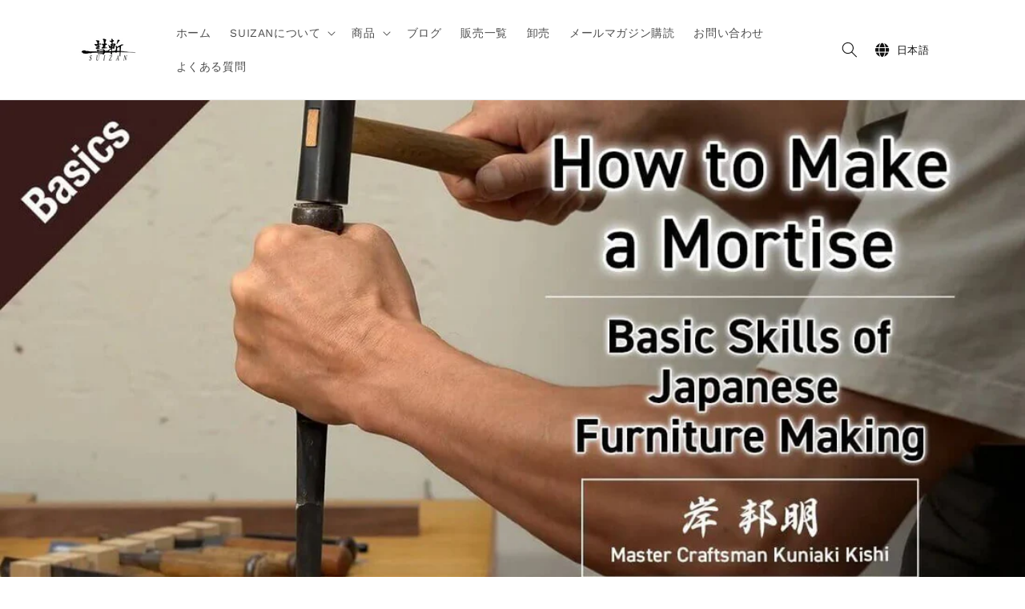

--- FILE ---
content_type: text/css
request_url: https://www.suizan.net/cdn/shop/t/4/assets/tailwind.theme.css
body_size: 7872
content:
*,:before,:after{--tw-border-spacing-x: 0;--tw-border-spacing-y: 0;--tw-translate-x: 0;--tw-translate-y: 0;--tw-rotate: 0;--tw-skew-x: 0;--tw-skew-y: 0;--tw-scale-x: 1;--tw-scale-y: 1;--tw-pan-x: ;--tw-pan-y: ;--tw-pinch-zoom: ;--tw-scroll-snap-strictness: proximity;--tw-gradient-from-position: ;--tw-gradient-via-position: ;--tw-gradient-to-position: ;--tw-ordinal: ;--tw-slashed-zero: ;--tw-numeric-figure: ;--tw-numeric-spacing: ;--tw-numeric-fraction: ;--tw-ring-inset: ;--tw-ring-offset-width: 0px;--tw-ring-offset-color: #fff;--tw-ring-color: rgb(59 130 246 / .5);--tw-ring-offset-shadow: 0 0 #0000;--tw-ring-shadow: 0 0 #0000;--tw-shadow: 0 0 #0000;--tw-shadow-colored: 0 0 #0000;--tw-blur: ;--tw-brightness: ;--tw-contrast: ;--tw-grayscale: ;--tw-hue-rotate: ;--tw-invert: ;--tw-saturate: ;--tw-sepia: ;--tw-drop-shadow: ;--tw-backdrop-blur: ;--tw-backdrop-brightness: ;--tw-backdrop-contrast: ;--tw-backdrop-grayscale: ;--tw-backdrop-hue-rotate: ;--tw-backdrop-invert: ;--tw-backdrop-opacity: ;--tw-backdrop-saturate: ;--tw-backdrop-sepia: ;--tw-contain-size: ;--tw-contain-layout: ;--tw-contain-paint: ;--tw-contain-style: }::backdrop{--tw-border-spacing-x: 0;--tw-border-spacing-y: 0;--tw-translate-x: 0;--tw-translate-y: 0;--tw-rotate: 0;--tw-skew-x: 0;--tw-skew-y: 0;--tw-scale-x: 1;--tw-scale-y: 1;--tw-pan-x: ;--tw-pan-y: ;--tw-pinch-zoom: ;--tw-scroll-snap-strictness: proximity;--tw-gradient-from-position: ;--tw-gradient-via-position: ;--tw-gradient-to-position: ;--tw-ordinal: ;--tw-slashed-zero: ;--tw-numeric-figure: ;--tw-numeric-spacing: ;--tw-numeric-fraction: ;--tw-ring-inset: ;--tw-ring-offset-width: 0px;--tw-ring-offset-color: #fff;--tw-ring-color: rgb(59 130 246 / .5);--tw-ring-offset-shadow: 0 0 #0000;--tw-ring-shadow: 0 0 #0000;--tw-shadow: 0 0 #0000;--tw-shadow-colored: 0 0 #0000;--tw-blur: ;--tw-brightness: ;--tw-contrast: ;--tw-grayscale: ;--tw-hue-rotate: ;--tw-invert: ;--tw-saturate: ;--tw-sepia: ;--tw-drop-shadow: ;--tw-backdrop-blur: ;--tw-backdrop-brightness: ;--tw-backdrop-contrast: ;--tw-backdrop-grayscale: ;--tw-backdrop-hue-rotate: ;--tw-backdrop-invert: ;--tw-backdrop-opacity: ;--tw-backdrop-saturate: ;--tw-backdrop-sepia: ;--tw-contain-size: ;--tw-contain-layout: ;--tw-contain-paint: ;--tw-contain-style: }*,:before,:after{box-sizing:border-box;border-width:0;border-style:solid;border-color:#e5e7eb}:before,:after{--tw-content: ""}html,:host{line-height:1.5;-webkit-text-size-adjust:100%;-moz-tab-size:4;-o-tab-size:4;tab-size:4;font-family:ui-sans-serif,system-ui,sans-serif,"Apple Color Emoji","Segoe UI Emoji",Segoe UI Symbol,"Noto Color Emoji";font-feature-settings:normal;font-variation-settings:normal;-webkit-tap-highlight-color:transparent}body{margin:0;line-height:inherit}hr{height:0;color:inherit;border-top-width:1px}abbr:where([title]){-webkit-text-decoration:underline dotted;text-decoration:underline dotted}h1,h2,h3,h4,h5,h6{font-size:inherit;font-weight:inherit}a{color:inherit;text-decoration:inherit}b,strong{font-weight:bolder}code,kbd,samp,pre{font-family:ui-monospace,SFMono-Regular,Menlo,Monaco,Consolas,Liberation Mono,Courier New,monospace;font-feature-settings:normal;font-variation-settings:normal;font-size:1em}small{font-size:80%}sub,sup{font-size:75%;line-height:0;position:relative;vertical-align:baseline}sub{bottom:-.25em}sup{top:-.5em}table{text-indent:0;border-color:inherit;border-collapse:collapse}button,input,optgroup,select,textarea{font-family:inherit;font-feature-settings:inherit;font-variation-settings:inherit;font-size:100%;font-weight:inherit;line-height:inherit;letter-spacing:inherit;color:inherit;margin:0;padding:0}button,select{text-transform:none}button,input:where([type=button]),input:where([type=reset]),input:where([type=submit]){-webkit-appearance:button;background-color:transparent;background-image:none}:-moz-focusring{outline:auto}:-moz-ui-invalid{box-shadow:none}progress{vertical-align:baseline}::-webkit-inner-spin-button,::-webkit-outer-spin-button{height:auto}[type=search]{-webkit-appearance:textfield;outline-offset:-2px}::-webkit-search-decoration{-webkit-appearance:none}::-webkit-file-upload-button{-webkit-appearance:button;font:inherit}summary{display:list-item}blockquote,dl,dd,h1,h2,h3,h4,h5,h6,hr,figure,p,pre{margin:0}fieldset{margin:0;padding:0}legend{padding:0}ol,ul,menu{list-style:none;margin:0;padding:0}dialog{padding:0}textarea{resize:vertical}input::-moz-placeholder,textarea::-moz-placeholder{opacity:1;color:#9ca3af}input::placeholder,textarea::placeholder{opacity:1;color:#9ca3af}button,[role=button]{cursor:pointer}:disabled{cursor:default}img,svg,video,canvas,audio,iframe,embed,object{display:block;vertical-align:middle}img,video{max-width:100%;height:auto}[hidden]:where(:not([hidden=until-found])){display:none}.t-container{width:100%;margin-right:auto;margin-left:auto}@media (min-width: 640px){.t-container{max-width:640px}}@media (min-width: 768px){.t-container{max-width:768px}}@media (min-width: 1024px){.t-container{max-width:1024px}}@media (min-width: 1280px){.t-container{max-width:1280px}}@media (min-width: 1536px){.t-container{max-width:1536px}}.t-bottom-1{bottom:.25rem}.t-col-span-1{grid-column:span 1 / span 1}.t-col-span-2{grid-column:span 2 / span 2}.t-col-span-3{grid-column:span 3 / span 3}.t-col-span-4{grid-column:span 4 / span 4}.t-m-0{margin:0}.t-m-0\.5{margin:.125rem}.t-m-1{margin:.25rem}.t-m-1\.5{margin:.375rem}.t-m-10{margin:2.5rem}.t-m-11{margin:2.75rem}.t-m-12{margin:3rem}.t-m-14{margin:3.5rem}.t-m-16{margin:4rem}.t-m-2{margin:.5rem}.t-m-2\.5{margin:.625rem}.t-m-20{margin:5rem}.t-m-24{margin:6rem}.t-m-28{margin:7rem}.t-m-3{margin:.75rem}.t-m-3\.5{margin:.875rem}.t-m-32{margin:8rem}.t-m-36{margin:9rem}.t-m-4{margin:1rem}.t-m-40{margin:10rem}.t-m-44{margin:11rem}.t-m-48{margin:12rem}.t-m-5{margin:1.25rem}.t-m-52{margin:13rem}.t-m-56{margin:14rem}.t-m-6{margin:1.5rem}.t-m-60{margin:15rem}.t-m-64{margin:16rem}.t-m-7{margin:1.75rem}.t-m-72{margin:18rem}.t-m-8{margin:2rem}.t-m-80{margin:20rem}.t-m-9{margin:2.25rem}.t-m-96{margin:24rem}.t-m-auto{margin:auto}.t-m-px{margin:1px}.t-mx-0{margin-left:0;margin-right:0}.t-mx-0\.5{margin-left:.125rem;margin-right:.125rem}.t-mx-1{margin-left:.25rem;margin-right:.25rem}.t-mx-1\.5{margin-left:.375rem;margin-right:.375rem}.t-mx-10{margin-left:2.5rem;margin-right:2.5rem}.t-mx-11{margin-left:2.75rem;margin-right:2.75rem}.t-mx-12{margin-left:3rem;margin-right:3rem}.t-mx-14{margin-left:3.5rem;margin-right:3.5rem}.t-mx-16{margin-left:4rem;margin-right:4rem}.t-mx-2{margin-left:.5rem;margin-right:.5rem}.t-mx-2\.5{margin-left:.625rem;margin-right:.625rem}.t-mx-20{margin-left:5rem;margin-right:5rem}.t-mx-24{margin-left:6rem;margin-right:6rem}.t-mx-28{margin-left:7rem;margin-right:7rem}.t-mx-3{margin-left:.75rem;margin-right:.75rem}.t-mx-3\.5{margin-left:.875rem;margin-right:.875rem}.t-mx-32{margin-left:8rem;margin-right:8rem}.t-mx-36{margin-left:9rem;margin-right:9rem}.t-mx-4{margin-left:1rem;margin-right:1rem}.t-mx-40{margin-left:10rem;margin-right:10rem}.t-mx-44{margin-left:11rem;margin-right:11rem}.t-mx-48{margin-left:12rem;margin-right:12rem}.t-mx-5{margin-left:1.25rem;margin-right:1.25rem}.t-mx-52{margin-left:13rem;margin-right:13rem}.t-mx-56{margin-left:14rem;margin-right:14rem}.t-mx-6{margin-left:1.5rem;margin-right:1.5rem}.t-mx-60{margin-left:15rem;margin-right:15rem}.t-mx-64{margin-left:16rem;margin-right:16rem}.t-mx-7{margin-left:1.75rem;margin-right:1.75rem}.t-mx-72{margin-left:18rem;margin-right:18rem}.t-mx-8{margin-left:2rem;margin-right:2rem}.t-mx-80{margin-left:20rem;margin-right:20rem}.t-mx-9{margin-left:2.25rem;margin-right:2.25rem}.t-mx-96{margin-left:24rem;margin-right:24rem}.t-mx-auto{margin-left:auto;margin-right:auto}.t-mx-px{margin-left:1px;margin-right:1px}.t-my-0{margin-top:0;margin-bottom:0}.t-my-0\.5{margin-top:.125rem;margin-bottom:.125rem}.t-my-1{margin-top:.25rem;margin-bottom:.25rem}.t-my-1\.5{margin-top:.375rem;margin-bottom:.375rem}.t-my-10{margin-top:2.5rem;margin-bottom:2.5rem}.t-my-11{margin-top:2.75rem;margin-bottom:2.75rem}.t-my-12{margin-top:3rem;margin-bottom:3rem}.t-my-14{margin-top:3.5rem;margin-bottom:3.5rem}.t-my-16{margin-top:4rem;margin-bottom:4rem}.t-my-2{margin-top:.5rem;margin-bottom:.5rem}.t-my-2\.5{margin-top:.625rem;margin-bottom:.625rem}.t-my-20{margin-top:5rem;margin-bottom:5rem}.t-my-24{margin-top:6rem;margin-bottom:6rem}.t-my-28{margin-top:7rem;margin-bottom:7rem}.t-my-3{margin-top:.75rem;margin-bottom:.75rem}.t-my-3\.5{margin-top:.875rem;margin-bottom:.875rem}.t-my-32{margin-top:8rem;margin-bottom:8rem}.t-my-36{margin-top:9rem;margin-bottom:9rem}.t-my-4{margin-top:1rem;margin-bottom:1rem}.t-my-40{margin-top:10rem;margin-bottom:10rem}.t-my-44{margin-top:11rem;margin-bottom:11rem}.t-my-48{margin-top:12rem;margin-bottom:12rem}.t-my-5{margin-top:1.25rem;margin-bottom:1.25rem}.t-my-52{margin-top:13rem;margin-bottom:13rem}.t-my-56{margin-top:14rem;margin-bottom:14rem}.t-my-6{margin-top:1.5rem;margin-bottom:1.5rem}.t-my-60{margin-top:15rem;margin-bottom:15rem}.t-my-64{margin-top:16rem;margin-bottom:16rem}.t-my-7{margin-top:1.75rem;margin-bottom:1.75rem}.t-my-72{margin-top:18rem;margin-bottom:18rem}.t-my-8{margin-top:2rem;margin-bottom:2rem}.t-my-80{margin-top:20rem;margin-bottom:20rem}.t-my-9{margin-top:2.25rem;margin-bottom:2.25rem}.t-my-96{margin-top:24rem;margin-bottom:24rem}.t-my-auto{margin-top:auto;margin-bottom:auto}.t-my-px{margin-top:1px;margin-bottom:1px}.t-mb-0{margin-bottom:0}.t-mb-0\.5{margin-bottom:.125rem}.t-mb-1{margin-bottom:.25rem}.t-mb-1\.5{margin-bottom:.375rem}.t-mb-10{margin-bottom:2.5rem}.t-mb-11{margin-bottom:2.75rem}.t-mb-12{margin-bottom:3rem}.t-mb-14{margin-bottom:3.5rem}.t-mb-16{margin-bottom:4rem}.t-mb-2{margin-bottom:.5rem}.t-mb-2\.5{margin-bottom:.625rem}.t-mb-20{margin-bottom:5rem}.t-mb-24{margin-bottom:6rem}.t-mb-28{margin-bottom:7rem}.t-mb-3{margin-bottom:.75rem}.t-mb-3\.5{margin-bottom:.875rem}.t-mb-32{margin-bottom:8rem}.t-mb-36{margin-bottom:9rem}.t-mb-4{margin-bottom:1rem}.t-mb-40{margin-bottom:10rem}.t-mb-44{margin-bottom:11rem}.t-mb-48{margin-bottom:12rem}.t-mb-5{margin-bottom:1.25rem}.t-mb-52{margin-bottom:13rem}.t-mb-56{margin-bottom:14rem}.t-mb-6{margin-bottom:1.5rem}.t-mb-60{margin-bottom:15rem}.t-mb-64{margin-bottom:16rem}.t-mb-7{margin-bottom:1.75rem}.t-mb-72{margin-bottom:18rem}.t-mb-8{margin-bottom:2rem}.t-mb-80{margin-bottom:20rem}.t-mb-9{margin-bottom:2.25rem}.t-mb-96{margin-bottom:24rem}.t-mb-auto{margin-bottom:auto}.t-mb-px{margin-bottom:1px}.t-ml-0{margin-left:0}.t-ml-0\.5{margin-left:.125rem}.t-ml-1{margin-left:.25rem}.t-ml-1\.5{margin-left:.375rem}.t-ml-10{margin-left:2.5rem}.t-ml-11{margin-left:2.75rem}.t-ml-12{margin-left:3rem}.t-ml-14{margin-left:3.5rem}.t-ml-16{margin-left:4rem}.t-ml-2{margin-left:.5rem}.t-ml-2\.5{margin-left:.625rem}.t-ml-20{margin-left:5rem}.t-ml-24{margin-left:6rem}.t-ml-28{margin-left:7rem}.t-ml-3{margin-left:.75rem}.t-ml-3\.5{margin-left:.875rem}.t-ml-32{margin-left:8rem}.t-ml-36{margin-left:9rem}.t-ml-4{margin-left:1rem}.t-ml-40{margin-left:10rem}.t-ml-44{margin-left:11rem}.t-ml-48{margin-left:12rem}.t-ml-5{margin-left:1.25rem}.t-ml-52{margin-left:13rem}.t-ml-56{margin-left:14rem}.t-ml-6{margin-left:1.5rem}.t-ml-60{margin-left:15rem}.t-ml-64{margin-left:16rem}.t-ml-7{margin-left:1.75rem}.t-ml-72{margin-left:18rem}.t-ml-8{margin-left:2rem}.t-ml-80{margin-left:20rem}.t-ml-9{margin-left:2.25rem}.t-ml-96{margin-left:24rem}.t-ml-auto{margin-left:auto}.t-ml-px{margin-left:1px}.t-mr-0{margin-right:0}.t-mr-0\.5{margin-right:.125rem}.t-mr-1{margin-right:.25rem}.t-mr-1\.5{margin-right:.375rem}.t-mr-10{margin-right:2.5rem}.t-mr-11{margin-right:2.75rem}.t-mr-12{margin-right:3rem}.t-mr-14{margin-right:3.5rem}.t-mr-16{margin-right:4rem}.t-mr-2{margin-right:.5rem}.t-mr-2\.5{margin-right:.625rem}.t-mr-20{margin-right:5rem}.t-mr-24{margin-right:6rem}.t-mr-28{margin-right:7rem}.t-mr-3{margin-right:.75rem}.t-mr-3\.5{margin-right:.875rem}.t-mr-32{margin-right:8rem}.t-mr-36{margin-right:9rem}.t-mr-4{margin-right:1rem}.t-mr-40{margin-right:10rem}.t-mr-44{margin-right:11rem}.t-mr-48{margin-right:12rem}.t-mr-5{margin-right:1.25rem}.t-mr-52{margin-right:13rem}.t-mr-56{margin-right:14rem}.t-mr-6{margin-right:1.5rem}.t-mr-60{margin-right:15rem}.t-mr-64{margin-right:16rem}.t-mr-7{margin-right:1.75rem}.t-mr-72{margin-right:18rem}.t-mr-8{margin-right:2rem}.t-mr-80{margin-right:20rem}.t-mr-9{margin-right:2.25rem}.t-mr-96{margin-right:24rem}.t-mr-auto{margin-right:auto}.t-mr-px{margin-right:1px}.t-mt-0{margin-top:0}.t-mt-0\.5{margin-top:.125rem}.t-mt-1{margin-top:.25rem}.t-mt-1\.5{margin-top:.375rem}.t-mt-10{margin-top:2.5rem}.t-mt-11{margin-top:2.75rem}.t-mt-12{margin-top:3rem}.t-mt-14{margin-top:3.5rem}.t-mt-16{margin-top:4rem}.t-mt-2{margin-top:.5rem}.t-mt-2\.5{margin-top:.625rem}.t-mt-20{margin-top:5rem}.t-mt-24{margin-top:6rem}.t-mt-28{margin-top:7rem}.t-mt-3{margin-top:.75rem}.t-mt-3\.5{margin-top:.875rem}.t-mt-32{margin-top:8rem}.t-mt-36{margin-top:9rem}.t-mt-4{margin-top:1rem}.t-mt-40{margin-top:10rem}.t-mt-44{margin-top:11rem}.t-mt-48{margin-top:12rem}.t-mt-5{margin-top:1.25rem}.t-mt-52{margin-top:13rem}.t-mt-56{margin-top:14rem}.t-mt-6{margin-top:1.5rem}.t-mt-60{margin-top:15rem}.t-mt-64{margin-top:16rem}.t-mt-7{margin-top:1.75rem}.t-mt-72{margin-top:18rem}.t-mt-8{margin-top:2rem}.t-mt-80{margin-top:20rem}.t-mt-9{margin-top:2.25rem}.t-mt-96{margin-top:24rem}.t-mt-auto{margin-top:auto}.t-mt-px{margin-top:1px}.t-flex{display:flex}.t-grid{display:grid}.t-h-20{height:5rem}.t-h-40{height:10rem}.t-max-h-0{max-height:0px}.t-max-h-0\.5{max-height:.125rem}.t-max-h-1{max-height:.25rem}.t-max-h-1\.5{max-height:.375rem}.t-max-h-10{max-height:2.5rem}.t-max-h-11{max-height:2.75rem}.t-max-h-12{max-height:3rem}.t-max-h-14{max-height:3.5rem}.t-max-h-16{max-height:4rem}.t-max-h-2{max-height:.5rem}.t-max-h-2\.5{max-height:.625rem}.t-max-h-20{max-height:5rem}.t-max-h-24{max-height:6rem}.t-max-h-28{max-height:7rem}.t-max-h-3{max-height:.75rem}.t-max-h-3\.5{max-height:.875rem}.t-max-h-32{max-height:8rem}.t-max-h-36{max-height:9rem}.t-max-h-4{max-height:1rem}.t-max-h-40{max-height:10rem}.t-max-h-44{max-height:11rem}.t-max-h-48{max-height:12rem}.t-max-h-5{max-height:1.25rem}.t-max-h-52{max-height:13rem}.t-max-h-56{max-height:14rem}.t-max-h-6{max-height:1.5rem}.t-max-h-60{max-height:15rem}.t-max-h-64{max-height:16rem}.t-max-h-7{max-height:1.75rem}.t-max-h-72{max-height:18rem}.t-max-h-8{max-height:2rem}.t-max-h-80{max-height:20rem}.t-max-h-9{max-height:2.25rem}.t-max-h-96{max-height:24rem}.t-max-h-dvh{max-height:100dvh}.t-max-h-fit{max-height:-moz-fit-content;max-height:fit-content}.t-max-h-full{max-height:100%}.t-max-h-lvh{max-height:100lvh}.t-max-h-max{max-height:-moz-max-content;max-height:max-content}.t-max-h-min{max-height:-moz-min-content;max-height:min-content}.t-max-h-none{max-height:none}.t-max-h-px{max-height:1px}.t-max-h-screen{max-height:100vh}.t-max-h-svh{max-height:100svh}.t-w-0{width:0px}.t-w-1{width:.25rem}.t-w-10{width:2.5rem}.t-w-3{width:.75rem}.t-w-40{width:10rem}.t-w-\[76rem\]{width:76rem}.t-w-full{width:100%}.t-max-w-0{max-width:0px}.t-max-w-0\.5{max-width:.125rem}.t-max-w-1{max-width:.25rem}.t-max-w-1\.5{max-width:.375rem}.t-max-w-10{max-width:2.5rem}.t-max-w-11{max-width:2.75rem}.t-max-w-12{max-width:3rem}.t-max-w-14{max-width:3.5rem}.t-max-w-16{max-width:4rem}.t-max-w-2{max-width:.5rem}.t-max-w-2\.5{max-width:.625rem}.t-max-w-20{max-width:5rem}.t-max-w-24{max-width:6rem}.t-max-w-28{max-width:7rem}.t-max-w-2xl{max-width:42rem}.t-max-w-3{max-width:.75rem}.t-max-w-3\.5{max-width:.875rem}.t-max-w-32{max-width:8rem}.t-max-w-36{max-width:9rem}.t-max-w-3xl{max-width:48rem}.t-max-w-4{max-width:1rem}.t-max-w-40{max-width:10rem}.t-max-w-44{max-width:11rem}.t-max-w-48{max-width:12rem}.t-max-w-4xl{max-width:56rem}.t-max-w-5{max-width:1.25rem}.t-max-w-52{max-width:13rem}.t-max-w-56{max-width:14rem}.t-max-w-5xl{max-width:64rem}.t-max-w-6{max-width:1.5rem}.t-max-w-60{max-width:15rem}.t-max-w-64{max-width:16rem}.t-max-w-6xl{max-width:72rem}.t-max-w-7{max-width:1.75rem}.t-max-w-72{max-width:18rem}.t-max-w-7xl{max-width:80rem}.t-max-w-8{max-width:2rem}.t-max-w-80{max-width:20rem}.t-max-w-9{max-width:2.25rem}.t-max-w-96{max-width:24rem}.t-max-w-fit{max-width:-moz-fit-content;max-width:fit-content}.t-max-w-full{max-width:100%}.t-max-w-lg{max-width:32rem}.t-max-w-max{max-width:-moz-max-content;max-width:max-content}.t-max-w-md{max-width:28rem}.t-max-w-min{max-width:-moz-min-content;max-width:min-content}.t-max-w-none{max-width:none}.t-max-w-prose{max-width:65ch}.t-max-w-px{max-width:1px}.t-max-w-screen-2xl{max-width:1536px}.t-max-w-screen-lg{max-width:1024px}.t-max-w-screen-md{max-width:768px}.t-max-w-screen-sm{max-width:640px}.t-max-w-screen-xl{max-width:1280px}.t-max-w-sm{max-width:24rem}.t-max-w-xl{max-width:36rem}.t-max-w-xs{max-width:20rem}.t-flex-1{flex:1 1 0%}.t-flex-none{flex:none}.t-flex-grow{flex-grow:1}.t-flex-grow-0{flex-grow:0}.t-grow{flex-grow:1}.t-grow-0{flex-grow:0}.t-grid-cols-1{grid-template-columns:repeat(1,minmax(0,1fr))}.t-grid-cols-10{grid-template-columns:repeat(10,minmax(0,1fr))}.t-grid-cols-11{grid-template-columns:repeat(11,minmax(0,1fr))}.t-grid-cols-12{grid-template-columns:repeat(12,minmax(0,1fr))}.t-grid-cols-2{grid-template-columns:repeat(2,minmax(0,1fr))}.t-grid-cols-3{grid-template-columns:repeat(3,minmax(0,1fr))}.t-grid-cols-4{grid-template-columns:repeat(4,minmax(0,1fr))}.t-grid-cols-5{grid-template-columns:repeat(5,minmax(0,1fr))}.t-grid-cols-6{grid-template-columns:repeat(6,minmax(0,1fr))}.t-grid-cols-7{grid-template-columns:repeat(7,minmax(0,1fr))}.t-grid-cols-8{grid-template-columns:repeat(8,minmax(0,1fr))}.t-grid-cols-9{grid-template-columns:repeat(9,minmax(0,1fr))}.t-grid-cols-none{grid-template-columns:none}.t-grid-cols-subgrid{grid-template-columns:subgrid}.t-flex-row{flex-direction:row}.t-flex-col{flex-direction:column}.t-items-start{align-items:flex-start}.t-items-center{align-items:center}.t-items-baseline{align-items:baseline}.t-items-stretch{align-items:stretch}.t-justify-start{justify-content:flex-start}.t-justify-end{justify-content:flex-end}.t-justify-center{justify-content:center}.t-justify-stretch{justify-content:stretch}.t-justify-items-end{justify-items:end}.t-gap-0{gap:0px}.t-gap-0\.5{gap:.125rem}.t-gap-1{gap:.25rem}.t-gap-1\.5{gap:.375rem}.t-gap-10{gap:2.5rem}.t-gap-11{gap:2.75rem}.t-gap-12{gap:3rem}.t-gap-14{gap:3.5rem}.t-gap-16{gap:4rem}.t-gap-2{gap:.5rem}.t-gap-2\.5{gap:.625rem}.t-gap-20{gap:5rem}.t-gap-24{gap:6rem}.t-gap-28{gap:7rem}.t-gap-3{gap:.75rem}.t-gap-3\.5{gap:.875rem}.t-gap-32{gap:8rem}.t-gap-36{gap:9rem}.t-gap-4{gap:1rem}.t-gap-40{gap:10rem}.t-gap-44{gap:11rem}.t-gap-48{gap:12rem}.t-gap-5{gap:1.25rem}.t-gap-52{gap:13rem}.t-gap-56{gap:14rem}.t-gap-6{gap:1.5rem}.t-gap-60{gap:15rem}.t-gap-64{gap:16rem}.t-gap-7{gap:1.75rem}.t-gap-72{gap:18rem}.t-gap-8{gap:2rem}.t-gap-80{gap:20rem}.t-gap-9{gap:2.25rem}.t-gap-96{gap:24rem}.t-gap-px{gap:1px}.t-gap-x-0{-moz-column-gap:0px;column-gap:0px}.t-gap-x-0\.5{-moz-column-gap:.125rem;column-gap:.125rem}.t-gap-x-1{-moz-column-gap:.25rem;column-gap:.25rem}.t-gap-x-1\.5{-moz-column-gap:.375rem;column-gap:.375rem}.t-gap-x-10{-moz-column-gap:2.5rem;column-gap:2.5rem}.t-gap-x-11{-moz-column-gap:2.75rem;column-gap:2.75rem}.t-gap-x-12{-moz-column-gap:3rem;column-gap:3rem}.t-gap-x-14{-moz-column-gap:3.5rem;column-gap:3.5rem}.t-gap-x-16{-moz-column-gap:4rem;column-gap:4rem}.t-gap-x-2{-moz-column-gap:.5rem;column-gap:.5rem}.t-gap-x-2\.5{-moz-column-gap:.625rem;column-gap:.625rem}.t-gap-x-20{-moz-column-gap:5rem;column-gap:5rem}.t-gap-x-24{-moz-column-gap:6rem;column-gap:6rem}.t-gap-x-28{-moz-column-gap:7rem;column-gap:7rem}.t-gap-x-3{-moz-column-gap:.75rem;column-gap:.75rem}.t-gap-x-3\.5{-moz-column-gap:.875rem;column-gap:.875rem}.t-gap-x-32{-moz-column-gap:8rem;column-gap:8rem}.t-gap-x-36{-moz-column-gap:9rem;column-gap:9rem}.t-gap-x-4{-moz-column-gap:1rem;column-gap:1rem}.t-gap-x-40{-moz-column-gap:10rem;column-gap:10rem}.t-gap-x-44{-moz-column-gap:11rem;column-gap:11rem}.t-gap-x-48{-moz-column-gap:12rem;column-gap:12rem}.t-gap-x-5{-moz-column-gap:1.25rem;column-gap:1.25rem}.t-gap-x-52{-moz-column-gap:13rem;column-gap:13rem}.t-gap-x-56{-moz-column-gap:14rem;column-gap:14rem}.t-gap-x-6{-moz-column-gap:1.5rem;column-gap:1.5rem}.t-gap-x-60{-moz-column-gap:15rem;column-gap:15rem}.t-gap-x-64{-moz-column-gap:16rem;column-gap:16rem}.t-gap-x-7{-moz-column-gap:1.75rem;column-gap:1.75rem}.t-gap-x-72{-moz-column-gap:18rem;column-gap:18rem}.t-gap-x-8{-moz-column-gap:2rem;column-gap:2rem}.t-gap-x-80{-moz-column-gap:20rem;column-gap:20rem}.t-gap-x-9{-moz-column-gap:2.25rem;column-gap:2.25rem}.t-gap-x-96{-moz-column-gap:24rem;column-gap:24rem}.t-gap-x-px{-moz-column-gap:1px;column-gap:1px}.t-gap-y-0{row-gap:0px}.t-gap-y-0\.5{row-gap:.125rem}.t-gap-y-1{row-gap:.25rem}.t-gap-y-1\.5{row-gap:.375rem}.t-gap-y-10{row-gap:2.5rem}.t-gap-y-11{row-gap:2.75rem}.t-gap-y-12{row-gap:3rem}.t-gap-y-14{row-gap:3.5rem}.t-gap-y-16{row-gap:4rem}.t-gap-y-2{row-gap:.5rem}.t-gap-y-2\.5{row-gap:.625rem}.t-gap-y-20{row-gap:5rem}.t-gap-y-24{row-gap:6rem}.t-gap-y-28{row-gap:7rem}.t-gap-y-3{row-gap:.75rem}.t-gap-y-3\.5{row-gap:.875rem}.t-gap-y-32{row-gap:8rem}.t-gap-y-36{row-gap:9rem}.t-gap-y-4{row-gap:1rem}.t-gap-y-40{row-gap:10rem}.t-gap-y-44{row-gap:11rem}.t-gap-y-48{row-gap:12rem}.t-gap-y-5{row-gap:1.25rem}.t-gap-y-52{row-gap:13rem}.t-gap-y-56{row-gap:14rem}.t-gap-y-6{row-gap:1.5rem}.t-gap-y-60{row-gap:15rem}.t-gap-y-64{row-gap:16rem}.t-gap-y-7{row-gap:1.75rem}.t-gap-y-72{row-gap:18rem}.t-gap-y-8{row-gap:2rem}.t-gap-y-80{row-gap:20rem}.t-gap-y-9{row-gap:2.25rem}.t-gap-y-96{row-gap:24rem}.t-gap-y-px{row-gap:1px}.t-self-end{align-self:flex-end}.t-justify-self-start{justify-self:start}.t-justify-self-end{justify-self:end}.t-rounded-2xl{border-radius:1rem}.t-rounded-lg{border-radius:.5rem}.t-rounded-md{border-radius:.375rem}.t-border{border-width:1px}.t-border-2{border-width:2px}.t-border-y{border-top-width:1px;border-bottom-width:1px}.t-border-b{border-bottom-width:1px}.t-border-black{--tw-border-opacity: 1;border-color:rgb(0 0 0 / var(--tw-border-opacity, 1))}.t-border-gray-200{--tw-border-opacity: 1;border-color:rgb(229 231 235 / var(--tw-border-opacity, 1))}.t-border-gray-300{--tw-border-opacity: 1;border-color:rgb(209 213 219 / var(--tw-border-opacity, 1))}.t-border-gray-500{--tw-border-opacity: 1;border-color:rgb(107 114 128 / var(--tw-border-opacity, 1))}.t-border-y-gray-200{--tw-border-opacity: 1;border-top-color:rgb(229 231 235 / var(--tw-border-opacity, 1));border-bottom-color:rgb(229 231 235 / var(--tw-border-opacity, 1))}.t-border-b-gray-200{--tw-border-opacity: 1;border-bottom-color:rgb(229 231 235 / var(--tw-border-opacity, 1))}.t-border-b-gray-500{--tw-border-opacity: 1;border-bottom-color:rgb(107 114 128 / var(--tw-border-opacity, 1))}.t-bg-orange-400{--tw-bg-opacity: 1;background-color:rgb(251 146 60 / var(--tw-bg-opacity, 1))}.\!t-p-1{padding:.25rem!important}.\!t-p-2{padding:.5rem!important}.\!t-p-3{padding:.75rem!important}.\!t-p-4{padding:1rem!important}.t-p-0{padding:0}.t-p-0\.5{padding:.125rem}.t-p-1{padding:.25rem}.t-p-1\.5{padding:.375rem}.t-p-10{padding:2.5rem}.t-p-11{padding:2.75rem}.t-p-12{padding:3rem}.t-p-14{padding:3.5rem}.t-p-16{padding:4rem}.t-p-2{padding:.5rem}.t-p-2\.5{padding:.625rem}.t-p-20{padding:5rem}.t-p-24{padding:6rem}.t-p-28{padding:7rem}.t-p-3{padding:.75rem}.t-p-3\.5{padding:.875rem}.t-p-32{padding:8rem}.t-p-36{padding:9rem}.t-p-4{padding:1rem}.t-p-40{padding:10rem}.t-p-44{padding:11rem}.t-p-48{padding:12rem}.t-p-5{padding:1.25rem}.t-p-52{padding:13rem}.t-p-56{padding:14rem}.t-p-6{padding:1.5rem}.t-p-60{padding:15rem}.t-p-64{padding:16rem}.t-p-7{padding:1.75rem}.t-p-72{padding:18rem}.t-p-8{padding:2rem}.t-p-80{padding:20rem}.t-p-9{padding:2.25rem}.t-p-96{padding:24rem}.t-p-px{padding:1px}.\!t-px-4{padding-left:1rem!important;padding-right:1rem!important}.\!t-px-5{padding-left:1.25rem!important;padding-right:1.25rem!important}.\!t-px-6{padding-left:1.5rem!important;padding-right:1.5rem!important}.t-px-0{padding-left:0;padding-right:0}.t-px-0\.5{padding-left:.125rem;padding-right:.125rem}.t-px-1{padding-left:.25rem;padding-right:.25rem}.t-px-1\.5{padding-left:.375rem;padding-right:.375rem}.t-px-10{padding-left:2.5rem;padding-right:2.5rem}.t-px-11{padding-left:2.75rem;padding-right:2.75rem}.t-px-12{padding-left:3rem;padding-right:3rem}.t-px-14{padding-left:3.5rem;padding-right:3.5rem}.t-px-16{padding-left:4rem;padding-right:4rem}.t-px-2{padding-left:.5rem;padding-right:.5rem}.t-px-2\.5{padding-left:.625rem;padding-right:.625rem}.t-px-20{padding-left:5rem;padding-right:5rem}.t-px-24{padding-left:6rem;padding-right:6rem}.t-px-28{padding-left:7rem;padding-right:7rem}.t-px-3{padding-left:.75rem;padding-right:.75rem}.t-px-3\.5{padding-left:.875rem;padding-right:.875rem}.t-px-32{padding-left:8rem;padding-right:8rem}.t-px-36{padding-left:9rem;padding-right:9rem}.t-px-4{padding-left:1rem;padding-right:1rem}.t-px-40{padding-left:10rem;padding-right:10rem}.t-px-44{padding-left:11rem;padding-right:11rem}.t-px-48{padding-left:12rem;padding-right:12rem}.t-px-5{padding-left:1.25rem;padding-right:1.25rem}.t-px-52{padding-left:13rem;padding-right:13rem}.t-px-56{padding-left:14rem;padding-right:14rem}.t-px-6{padding-left:1.5rem;padding-right:1.5rem}.t-px-60{padding-left:15rem;padding-right:15rem}.t-px-64{padding-left:16rem;padding-right:16rem}.t-px-7{padding-left:1.75rem;padding-right:1.75rem}.t-px-72{padding-left:18rem;padding-right:18rem}.t-px-8{padding-left:2rem;padding-right:2rem}.t-px-80{padding-left:20rem;padding-right:20rem}.t-px-9{padding-left:2.25rem;padding-right:2.25rem}.t-px-96{padding-left:24rem;padding-right:24rem}.t-px-px{padding-left:1px;padding-right:1px}.t-py-0{padding-top:0;padding-bottom:0}.t-py-0\.5{padding-top:.125rem;padding-bottom:.125rem}.t-py-1{padding-top:.25rem;padding-bottom:.25rem}.t-py-1\.5{padding-top:.375rem;padding-bottom:.375rem}.t-py-10{padding-top:2.5rem;padding-bottom:2.5rem}.t-py-11{padding-top:2.75rem;padding-bottom:2.75rem}.t-py-12{padding-top:3rem;padding-bottom:3rem}.t-py-14{padding-top:3.5rem;padding-bottom:3.5rem}.t-py-16{padding-top:4rem;padding-bottom:4rem}.t-py-2{padding-top:.5rem;padding-bottom:.5rem}.t-py-2\.5{padding-top:.625rem;padding-bottom:.625rem}.t-py-20{padding-top:5rem;padding-bottom:5rem}.t-py-24{padding-top:6rem;padding-bottom:6rem}.t-py-28{padding-top:7rem;padding-bottom:7rem}.t-py-3{padding-top:.75rem;padding-bottom:.75rem}.t-py-3\.5{padding-top:.875rem;padding-bottom:.875rem}.t-py-32{padding-top:8rem;padding-bottom:8rem}.t-py-36{padding-top:9rem;padding-bottom:9rem}.t-py-4{padding-top:1rem;padding-bottom:1rem}.t-py-40{padding-top:10rem;padding-bottom:10rem}.t-py-44{padding-top:11rem;padding-bottom:11rem}.t-py-48{padding-top:12rem;padding-bottom:12rem}.t-py-5{padding-top:1.25rem;padding-bottom:1.25rem}.t-py-52{padding-top:13rem;padding-bottom:13rem}.t-py-56{padding-top:14rem;padding-bottom:14rem}.t-py-6{padding-top:1.5rem;padding-bottom:1.5rem}.t-py-60{padding-top:15rem;padding-bottom:15rem}.t-py-64{padding-top:16rem;padding-bottom:16rem}.t-py-7{padding-top:1.75rem;padding-bottom:1.75rem}.t-py-72{padding-top:18rem;padding-bottom:18rem}.t-py-8{padding-top:2rem;padding-bottom:2rem}.t-py-80{padding-top:20rem;padding-bottom:20rem}.t-py-9{padding-top:2.25rem;padding-bottom:2.25rem}.t-py-96{padding-top:24rem;padding-bottom:24rem}.t-py-px{padding-top:1px;padding-bottom:1px}.t-pb-0{padding-bottom:0}.t-pb-0\.5{padding-bottom:.125rem}.t-pb-1{padding-bottom:.25rem}.t-pb-1\.5{padding-bottom:.375rem}.t-pb-10{padding-bottom:2.5rem}.t-pb-11{padding-bottom:2.75rem}.t-pb-12{padding-bottom:3rem}.t-pb-14{padding-bottom:3.5rem}.t-pb-16{padding-bottom:4rem}.t-pb-2{padding-bottom:.5rem}.t-pb-2\.5{padding-bottom:.625rem}.t-pb-20{padding-bottom:5rem}.t-pb-24{padding-bottom:6rem}.t-pb-28{padding-bottom:7rem}.t-pb-3{padding-bottom:.75rem}.t-pb-3\.5{padding-bottom:.875rem}.t-pb-32{padding-bottom:8rem}.t-pb-36{padding-bottom:9rem}.t-pb-4{padding-bottom:1rem}.t-pb-40{padding-bottom:10rem}.t-pb-44{padding-bottom:11rem}.t-pb-48{padding-bottom:12rem}.t-pb-5{padding-bottom:1.25rem}.t-pb-52{padding-bottom:13rem}.t-pb-56{padding-bottom:14rem}.t-pb-6{padding-bottom:1.5rem}.t-pb-60{padding-bottom:15rem}.t-pb-64{padding-bottom:16rem}.t-pb-7{padding-bottom:1.75rem}.t-pb-72{padding-bottom:18rem}.t-pb-8{padding-bottom:2rem}.t-pb-80{padding-bottom:20rem}.t-pb-9{padding-bottom:2.25rem}.t-pb-96{padding-bottom:24rem}.t-pb-px{padding-bottom:1px}.t-pl-0{padding-left:0}.t-pl-0\.5{padding-left:.125rem}.t-pl-1{padding-left:.25rem}.t-pl-1\.5{padding-left:.375rem}.t-pl-10{padding-left:2.5rem}.t-pl-11{padding-left:2.75rem}.t-pl-12{padding-left:3rem}.t-pl-14{padding-left:3.5rem}.t-pl-16{padding-left:4rem}.t-pl-2{padding-left:.5rem}.t-pl-2\.5{padding-left:.625rem}.t-pl-20{padding-left:5rem}.t-pl-24{padding-left:6rem}.t-pl-28{padding-left:7rem}.t-pl-3{padding-left:.75rem}.t-pl-3\.5{padding-left:.875rem}.t-pl-32{padding-left:8rem}.t-pl-36{padding-left:9rem}.t-pl-4{padding-left:1rem}.t-pl-40{padding-left:10rem}.t-pl-44{padding-left:11rem}.t-pl-48{padding-left:12rem}.t-pl-5{padding-left:1.25rem}.t-pl-52{padding-left:13rem}.t-pl-56{padding-left:14rem}.t-pl-6{padding-left:1.5rem}.t-pl-60{padding-left:15rem}.t-pl-64{padding-left:16rem}.t-pl-7{padding-left:1.75rem}.t-pl-72{padding-left:18rem}.t-pl-8{padding-left:2rem}.t-pl-80{padding-left:20rem}.t-pl-9{padding-left:2.25rem}.t-pl-96{padding-left:24rem}.t-pl-px{padding-left:1px}.t-pr-0{padding-right:0}.t-pr-0\.5{padding-right:.125rem}.t-pr-1{padding-right:.25rem}.t-pr-1\.5{padding-right:.375rem}.t-pr-10{padding-right:2.5rem}.t-pr-11{padding-right:2.75rem}.t-pr-12{padding-right:3rem}.t-pr-14{padding-right:3.5rem}.t-pr-16{padding-right:4rem}.t-pr-2{padding-right:.5rem}.t-pr-2\.5{padding-right:.625rem}.t-pr-20{padding-right:5rem}.t-pr-24{padding-right:6rem}.t-pr-28{padding-right:7rem}.t-pr-3{padding-right:.75rem}.t-pr-3\.5{padding-right:.875rem}.t-pr-32{padding-right:8rem}.t-pr-36{padding-right:9rem}.t-pr-4{padding-right:1rem}.t-pr-40{padding-right:10rem}.t-pr-44{padding-right:11rem}.t-pr-48{padding-right:12rem}.t-pr-5{padding-right:1.25rem}.t-pr-52{padding-right:13rem}.t-pr-56{padding-right:14rem}.t-pr-6{padding-right:1.5rem}.t-pr-60{padding-right:15rem}.t-pr-64{padding-right:16rem}.t-pr-7{padding-right:1.75rem}.t-pr-72{padding-right:18rem}.t-pr-8{padding-right:2rem}.t-pr-80{padding-right:20rem}.t-pr-9{padding-right:2.25rem}.t-pr-96{padding-right:24rem}.t-pr-px{padding-right:1px}.t-pt-0{padding-top:0}.t-pt-0\.5{padding-top:.125rem}.t-pt-1{padding-top:.25rem}.t-pt-1\.5{padding-top:.375rem}.t-pt-10{padding-top:2.5rem}.t-pt-11{padding-top:2.75rem}.t-pt-12{padding-top:3rem}.t-pt-14{padding-top:3.5rem}.t-pt-16{padding-top:4rem}.t-pt-2{padding-top:.5rem}.t-pt-2\.5{padding-top:.625rem}.t-pt-20{padding-top:5rem}.t-pt-24{padding-top:6rem}.t-pt-28{padding-top:7rem}.t-pt-3{padding-top:.75rem}.t-pt-3\.5{padding-top:.875rem}.t-pt-32{padding-top:8rem}.t-pt-36{padding-top:9rem}.t-pt-4{padding-top:1rem}.t-pt-40{padding-top:10rem}.t-pt-44{padding-top:11rem}.t-pt-48{padding-top:12rem}.t-pt-5{padding-top:1.25rem}.t-pt-52{padding-top:13rem}.t-pt-56{padding-top:14rem}.t-pt-6{padding-top:1.5rem}.t-pt-60{padding-top:15rem}.t-pt-64{padding-top:16rem}.t-pt-7{padding-top:1.75rem}.t-pt-72{padding-top:18rem}.t-pt-8{padding-top:2rem}.t-pt-80{padding-top:20rem}.t-pt-9{padding-top:2.25rem}.t-pt-96{padding-top:24rem}.t-pt-px{padding-top:1px}.t-text-left{text-align:left}.t-text-center{text-align:center}.t-text-right{text-align:right}.\!t-text-2xl{font-size:1.5rem!important;line-height:2rem!important}.\!t-text-base{font-size:1rem!important;line-height:1.5rem!important}.\!t-text-xl{font-size:1.25rem!important;line-height:1.75rem!important}.t-text-2xl{font-size:1.5rem;line-height:2rem}.t-text-3xl{font-size:1.875rem;line-height:2.25rem}.t-text-\[20px\]{font-size:20px}.t-text-base{font-size:1rem;line-height:1.5rem}.t-text-lg{font-size:1.125rem;line-height:1.75rem}.t-text-sm{font-size:.875rem;line-height:1.25rem}.t-text-xl{font-size:1.25rem;line-height:1.75rem}.t-text-xs{font-size:.75rem;line-height:1rem}.t-font-bold{font-weight:700}.t-font-semibold{font-weight:600}.t-text-gray-500{--tw-text-opacity: 1;color:rgb(107 114 128 / var(--tw-text-opacity, 1))}.t-text-orange-400{--tw-text-opacity: 1;color:rgb(251 146 60 / var(--tw-text-opacity, 1))}.t-text-white{--tw-text-opacity: 1;color:rgb(255 255 255 / var(--tw-text-opacity, 1))}.t-underline{text-decoration-line:underline}.t-decoration-double{text-decoration-style:double}.t-decoration-2{text-decoration-thickness:2px}.t-decoration-4{text-decoration-thickness:4px}@media (min-width: 768px){.md\:t-container{width:100%;margin-right:auto;margin-left:auto}@media (min-width: 640px){.md\:t-container{max-width:640px}}.md\:t-container{max-width:768px}@media (min-width: 1024px){.md\:t-container{max-width:1024px}}@media (min-width: 1280px){.md\:t-container{max-width:1280px}}@media (min-width: 1536px){.md\:t-container{max-width:1536px}}.md\:t-col-span-3{grid-column:span 3 / span 3}.md\:t-col-span-4{grid-column:span 4 / span 4}.md\:t-m-0{margin:0}.md\:t-m-0\.5{margin:.125rem}.md\:t-m-1{margin:.25rem}.md\:t-m-1\.5{margin:.375rem}.md\:t-m-10{margin:2.5rem}.md\:t-m-11{margin:2.75rem}.md\:t-m-12{margin:3rem}.md\:t-m-14{margin:3.5rem}.md\:t-m-16{margin:4rem}.md\:t-m-2{margin:.5rem}.md\:t-m-2\.5{margin:.625rem}.md\:t-m-20{margin:5rem}.md\:t-m-24{margin:6rem}.md\:t-m-28{margin:7rem}.md\:t-m-3{margin:.75rem}.md\:t-m-3\.5{margin:.875rem}.md\:t-m-32{margin:8rem}.md\:t-m-36{margin:9rem}.md\:t-m-4{margin:1rem}.md\:t-m-40{margin:10rem}.md\:t-m-44{margin:11rem}.md\:t-m-48{margin:12rem}.md\:t-m-5{margin:1.25rem}.md\:t-m-52{margin:13rem}.md\:t-m-56{margin:14rem}.md\:t-m-6{margin:1.5rem}.md\:t-m-60{margin:15rem}.md\:t-m-64{margin:16rem}.md\:t-m-7{margin:1.75rem}.md\:t-m-72{margin:18rem}.md\:t-m-8{margin:2rem}.md\:t-m-80{margin:20rem}.md\:t-m-9{margin:2.25rem}.md\:t-m-96{margin:24rem}.md\:t-m-auto{margin:auto}.md\:t-m-px{margin:1px}.md\:t-mx-0{margin-left:0;margin-right:0}.md\:t-mx-0\.5{margin-left:.125rem;margin-right:.125rem}.md\:t-mx-1{margin-left:.25rem;margin-right:.25rem}.md\:t-mx-1\.5{margin-left:.375rem;margin-right:.375rem}.md\:t-mx-10{margin-left:2.5rem;margin-right:2.5rem}.md\:t-mx-11{margin-left:2.75rem;margin-right:2.75rem}.md\:t-mx-12{margin-left:3rem;margin-right:3rem}.md\:t-mx-14{margin-left:3.5rem;margin-right:3.5rem}.md\:t-mx-16{margin-left:4rem;margin-right:4rem}.md\:t-mx-2{margin-left:.5rem;margin-right:.5rem}.md\:t-mx-2\.5{margin-left:.625rem;margin-right:.625rem}.md\:t-mx-20{margin-left:5rem;margin-right:5rem}.md\:t-mx-24{margin-left:6rem;margin-right:6rem}.md\:t-mx-28{margin-left:7rem;margin-right:7rem}.md\:t-mx-3{margin-left:.75rem;margin-right:.75rem}.md\:t-mx-3\.5{margin-left:.875rem;margin-right:.875rem}.md\:t-mx-32{margin-left:8rem;margin-right:8rem}.md\:t-mx-36{margin-left:9rem;margin-right:9rem}.md\:t-mx-4{margin-left:1rem;margin-right:1rem}.md\:t-mx-40{margin-left:10rem;margin-right:10rem}.md\:t-mx-44{margin-left:11rem;margin-right:11rem}.md\:t-mx-48{margin-left:12rem;margin-right:12rem}.md\:t-mx-5{margin-left:1.25rem;margin-right:1.25rem}.md\:t-mx-52{margin-left:13rem;margin-right:13rem}.md\:t-mx-56{margin-left:14rem;margin-right:14rem}.md\:t-mx-6{margin-left:1.5rem;margin-right:1.5rem}.md\:t-mx-60{margin-left:15rem;margin-right:15rem}.md\:t-mx-64{margin-left:16rem;margin-right:16rem}.md\:t-mx-7{margin-left:1.75rem;margin-right:1.75rem}.md\:t-mx-72{margin-left:18rem;margin-right:18rem}.md\:t-mx-8{margin-left:2rem;margin-right:2rem}.md\:t-mx-80{margin-left:20rem;margin-right:20rem}.md\:t-mx-9{margin-left:2.25rem;margin-right:2.25rem}.md\:t-mx-96{margin-left:24rem;margin-right:24rem}.md\:t-mx-auto{margin-left:auto;margin-right:auto}.md\:t-mx-px{margin-left:1px;margin-right:1px}.md\:t-my-0{margin-top:0;margin-bottom:0}.md\:t-my-0\.5{margin-top:.125rem;margin-bottom:.125rem}.md\:t-my-1{margin-top:.25rem;margin-bottom:.25rem}.md\:t-my-1\.5{margin-top:.375rem;margin-bottom:.375rem}.md\:t-my-10{margin-top:2.5rem;margin-bottom:2.5rem}.md\:t-my-11{margin-top:2.75rem;margin-bottom:2.75rem}.md\:t-my-12{margin-top:3rem;margin-bottom:3rem}.md\:t-my-14{margin-top:3.5rem;margin-bottom:3.5rem}.md\:t-my-16{margin-top:4rem;margin-bottom:4rem}.md\:t-my-2{margin-top:.5rem;margin-bottom:.5rem}.md\:t-my-2\.5{margin-top:.625rem;margin-bottom:.625rem}.md\:t-my-20{margin-top:5rem;margin-bottom:5rem}.md\:t-my-24{margin-top:6rem;margin-bottom:6rem}.md\:t-my-28{margin-top:7rem;margin-bottom:7rem}.md\:t-my-3{margin-top:.75rem;margin-bottom:.75rem}.md\:t-my-3\.5{margin-top:.875rem;margin-bottom:.875rem}.md\:t-my-32{margin-top:8rem;margin-bottom:8rem}.md\:t-my-36{margin-top:9rem;margin-bottom:9rem}.md\:t-my-4{margin-top:1rem;margin-bottom:1rem}.md\:t-my-40{margin-top:10rem;margin-bottom:10rem}.md\:t-my-44{margin-top:11rem;margin-bottom:11rem}.md\:t-my-48{margin-top:12rem;margin-bottom:12rem}.md\:t-my-5{margin-top:1.25rem;margin-bottom:1.25rem}.md\:t-my-52{margin-top:13rem;margin-bottom:13rem}.md\:t-my-56{margin-top:14rem;margin-bottom:14rem}.md\:t-my-6{margin-top:1.5rem;margin-bottom:1.5rem}.md\:t-my-60{margin-top:15rem;margin-bottom:15rem}.md\:t-my-64{margin-top:16rem;margin-bottom:16rem}.md\:t-my-7{margin-top:1.75rem;margin-bottom:1.75rem}.md\:t-my-72{margin-top:18rem;margin-bottom:18rem}.md\:t-my-8{margin-top:2rem;margin-bottom:2rem}.md\:t-my-80{margin-top:20rem;margin-bottom:20rem}.md\:t-my-9{margin-top:2.25rem;margin-bottom:2.25rem}.md\:t-my-96{margin-top:24rem;margin-bottom:24rem}.md\:t-my-auto{margin-top:auto;margin-bottom:auto}.md\:t-my-px{margin-top:1px;margin-bottom:1px}.md\:t-mb-0{margin-bottom:0}.md\:t-mb-0\.5{margin-bottom:.125rem}.md\:t-mb-1{margin-bottom:.25rem}.md\:t-mb-1\.5{margin-bottom:.375rem}.md\:t-mb-10{margin-bottom:2.5rem}.md\:t-mb-11{margin-bottom:2.75rem}.md\:t-mb-12{margin-bottom:3rem}.md\:t-mb-14{margin-bottom:3.5rem}.md\:t-mb-16{margin-bottom:4rem}.md\:t-mb-2{margin-bottom:.5rem}.md\:t-mb-2\.5{margin-bottom:.625rem}.md\:t-mb-20{margin-bottom:5rem}.md\:t-mb-24{margin-bottom:6rem}.md\:t-mb-28{margin-bottom:7rem}.md\:t-mb-3{margin-bottom:.75rem}.md\:t-mb-3\.5{margin-bottom:.875rem}.md\:t-mb-32{margin-bottom:8rem}.md\:t-mb-36{margin-bottom:9rem}.md\:t-mb-4{margin-bottom:1rem}.md\:t-mb-40{margin-bottom:10rem}.md\:t-mb-44{margin-bottom:11rem}.md\:t-mb-48{margin-bottom:12rem}.md\:t-mb-5{margin-bottom:1.25rem}.md\:t-mb-52{margin-bottom:13rem}.md\:t-mb-56{margin-bottom:14rem}.md\:t-mb-6{margin-bottom:1.5rem}.md\:t-mb-60{margin-bottom:15rem}.md\:t-mb-64{margin-bottom:16rem}.md\:t-mb-7{margin-bottom:1.75rem}.md\:t-mb-72{margin-bottom:18rem}.md\:t-mb-8{margin-bottom:2rem}.md\:t-mb-80{margin-bottom:20rem}.md\:t-mb-9{margin-bottom:2.25rem}.md\:t-mb-96{margin-bottom:24rem}.md\:t-mb-auto{margin-bottom:auto}.md\:t-mb-px{margin-bottom:1px}.md\:t-ml-0{margin-left:0}.md\:t-ml-0\.5{margin-left:.125rem}.md\:t-ml-1{margin-left:.25rem}.md\:t-ml-1\.5{margin-left:.375rem}.md\:t-ml-10{margin-left:2.5rem}.md\:t-ml-11{margin-left:2.75rem}.md\:t-ml-12{margin-left:3rem}.md\:t-ml-14{margin-left:3.5rem}.md\:t-ml-16{margin-left:4rem}.md\:t-ml-2{margin-left:.5rem}.md\:t-ml-2\.5{margin-left:.625rem}.md\:t-ml-20{margin-left:5rem}.md\:t-ml-24{margin-left:6rem}.md\:t-ml-28{margin-left:7rem}.md\:t-ml-3{margin-left:.75rem}.md\:t-ml-3\.5{margin-left:.875rem}.md\:t-ml-32{margin-left:8rem}.md\:t-ml-36{margin-left:9rem}.md\:t-ml-4{margin-left:1rem}.md\:t-ml-40{margin-left:10rem}.md\:t-ml-44{margin-left:11rem}.md\:t-ml-48{margin-left:12rem}.md\:t-ml-5{margin-left:1.25rem}.md\:t-ml-52{margin-left:13rem}.md\:t-ml-56{margin-left:14rem}.md\:t-ml-6{margin-left:1.5rem}.md\:t-ml-60{margin-left:15rem}.md\:t-ml-64{margin-left:16rem}.md\:t-ml-7{margin-left:1.75rem}.md\:t-ml-72{margin-left:18rem}.md\:t-ml-8{margin-left:2rem}.md\:t-ml-80{margin-left:20rem}.md\:t-ml-9{margin-left:2.25rem}.md\:t-ml-96{margin-left:24rem}.md\:t-ml-auto{margin-left:auto}.md\:t-ml-px{margin-left:1px}.md\:t-mr-0{margin-right:0}.md\:t-mr-0\.5{margin-right:.125rem}.md\:t-mr-1{margin-right:.25rem}.md\:t-mr-1\.5{margin-right:.375rem}.md\:t-mr-10{margin-right:2.5rem}.md\:t-mr-11{margin-right:2.75rem}.md\:t-mr-12{margin-right:3rem}.md\:t-mr-14{margin-right:3.5rem}.md\:t-mr-16{margin-right:4rem}.md\:t-mr-2{margin-right:.5rem}.md\:t-mr-2\.5{margin-right:.625rem}.md\:t-mr-20{margin-right:5rem}.md\:t-mr-24{margin-right:6rem}.md\:t-mr-28{margin-right:7rem}.md\:t-mr-3{margin-right:.75rem}.md\:t-mr-3\.5{margin-right:.875rem}.md\:t-mr-32{margin-right:8rem}.md\:t-mr-36{margin-right:9rem}.md\:t-mr-4{margin-right:1rem}.md\:t-mr-40{margin-right:10rem}.md\:t-mr-44{margin-right:11rem}.md\:t-mr-48{margin-right:12rem}.md\:t-mr-5{margin-right:1.25rem}.md\:t-mr-52{margin-right:13rem}.md\:t-mr-56{margin-right:14rem}.md\:t-mr-6{margin-right:1.5rem}.md\:t-mr-60{margin-right:15rem}.md\:t-mr-64{margin-right:16rem}.md\:t-mr-7{margin-right:1.75rem}.md\:t-mr-72{margin-right:18rem}.md\:t-mr-8{margin-right:2rem}.md\:t-mr-80{margin-right:20rem}.md\:t-mr-9{margin-right:2.25rem}.md\:t-mr-96{margin-right:24rem}.md\:t-mr-auto{margin-right:auto}.md\:t-mr-px{margin-right:1px}.md\:t-mt-0{margin-top:0}.md\:t-mt-0\.5{margin-top:.125rem}.md\:t-mt-1{margin-top:.25rem}.md\:t-mt-1\.5{margin-top:.375rem}.md\:t-mt-10{margin-top:2.5rem}.md\:t-mt-11{margin-top:2.75rem}.md\:t-mt-12{margin-top:3rem}.md\:t-mt-14{margin-top:3.5rem}.md\:t-mt-16{margin-top:4rem}.md\:t-mt-2{margin-top:.5rem}.md\:t-mt-2\.5{margin-top:.625rem}.md\:t-mt-20{margin-top:5rem}.md\:t-mt-24{margin-top:6rem}.md\:t-mt-28{margin-top:7rem}.md\:t-mt-3{margin-top:.75rem}.md\:t-mt-3\.5{margin-top:.875rem}.md\:t-mt-32{margin-top:8rem}.md\:t-mt-36{margin-top:9rem}.md\:t-mt-4{margin-top:1rem}.md\:t-mt-40{margin-top:10rem}.md\:t-mt-44{margin-top:11rem}.md\:t-mt-48{margin-top:12rem}.md\:t-mt-5{margin-top:1.25rem}.md\:t-mt-52{margin-top:13rem}.md\:t-mt-56{margin-top:14rem}.md\:t-mt-6{margin-top:1.5rem}.md\:t-mt-60{margin-top:15rem}.md\:t-mt-64{margin-top:16rem}.md\:t-mt-7{margin-top:1.75rem}.md\:t-mt-72{margin-top:18rem}.md\:t-mt-8{margin-top:2rem}.md\:t-mt-80{margin-top:20rem}.md\:t-mt-9{margin-top:2.25rem}.md\:t-mt-96{margin-top:24rem}.md\:t-mt-auto{margin-top:auto}.md\:t-mt-px{margin-top:1px}.md\:t-max-h-0{max-height:0px}.md\:t-max-h-0\.5{max-height:.125rem}.md\:t-max-h-1{max-height:.25rem}.md\:t-max-h-1\.5{max-height:.375rem}.md\:t-max-h-10{max-height:2.5rem}.md\:t-max-h-11{max-height:2.75rem}.md\:t-max-h-12{max-height:3rem}.md\:t-max-h-14{max-height:3.5rem}.md\:t-max-h-16{max-height:4rem}.md\:t-max-h-2{max-height:.5rem}.md\:t-max-h-2\.5{max-height:.625rem}.md\:t-max-h-20{max-height:5rem}.md\:t-max-h-24{max-height:6rem}.md\:t-max-h-28{max-height:7rem}.md\:t-max-h-3{max-height:.75rem}.md\:t-max-h-3\.5{max-height:.875rem}.md\:t-max-h-32{max-height:8rem}.md\:t-max-h-36{max-height:9rem}.md\:t-max-h-4{max-height:1rem}.md\:t-max-h-40{max-height:10rem}.md\:t-max-h-44{max-height:11rem}.md\:t-max-h-48{max-height:12rem}.md\:t-max-h-5{max-height:1.25rem}.md\:t-max-h-52{max-height:13rem}.md\:t-max-h-56{max-height:14rem}.md\:t-max-h-6{max-height:1.5rem}.md\:t-max-h-60{max-height:15rem}.md\:t-max-h-64{max-height:16rem}.md\:t-max-h-7{max-height:1.75rem}.md\:t-max-h-72{max-height:18rem}.md\:t-max-h-8{max-height:2rem}.md\:t-max-h-80{max-height:20rem}.md\:t-max-h-9{max-height:2.25rem}.md\:t-max-h-96{max-height:24rem}.md\:t-max-h-dvh{max-height:100dvh}.md\:t-max-h-fit{max-height:-moz-fit-content;max-height:fit-content}.md\:t-max-h-full{max-height:100%}.md\:t-max-h-lvh{max-height:100lvh}.md\:t-max-h-max{max-height:-moz-max-content;max-height:max-content}.md\:t-max-h-min{max-height:-moz-min-content;max-height:min-content}.md\:t-max-h-none{max-height:none}.md\:t-max-h-px{max-height:1px}.md\:t-max-h-screen{max-height:100vh}.md\:t-max-h-svh{max-height:100svh}.md\:t-max-w-0{max-width:0px}.md\:t-max-w-0\.5{max-width:.125rem}.md\:t-max-w-1{max-width:.25rem}.md\:t-max-w-1\.5{max-width:.375rem}.md\:t-max-w-10{max-width:2.5rem}.md\:t-max-w-11{max-width:2.75rem}.md\:t-max-w-12{max-width:3rem}.md\:t-max-w-14{max-width:3.5rem}.md\:t-max-w-16{max-width:4rem}.md\:t-max-w-2{max-width:.5rem}.md\:t-max-w-2\.5{max-width:.625rem}.md\:t-max-w-20{max-width:5rem}.md\:t-max-w-24{max-width:6rem}.md\:t-max-w-28{max-width:7rem}.md\:t-max-w-2xl{max-width:42rem}.md\:t-max-w-3{max-width:.75rem}.md\:t-max-w-3\.5{max-width:.875rem}.md\:t-max-w-32{max-width:8rem}.md\:t-max-w-36{max-width:9rem}.md\:t-max-w-3xl{max-width:48rem}.md\:t-max-w-4{max-width:1rem}.md\:t-max-w-40{max-width:10rem}.md\:t-max-w-44{max-width:11rem}.md\:t-max-w-48{max-width:12rem}.md\:t-max-w-4xl{max-width:56rem}.md\:t-max-w-5{max-width:1.25rem}.md\:t-max-w-52{max-width:13rem}.md\:t-max-w-56{max-width:14rem}.md\:t-max-w-5xl{max-width:64rem}.md\:t-max-w-6{max-width:1.5rem}.md\:t-max-w-60{max-width:15rem}.md\:t-max-w-64{max-width:16rem}.md\:t-max-w-6xl{max-width:72rem}.md\:t-max-w-7{max-width:1.75rem}.md\:t-max-w-72{max-width:18rem}.md\:t-max-w-7xl{max-width:80rem}.md\:t-max-w-8{max-width:2rem}.md\:t-max-w-80{max-width:20rem}.md\:t-max-w-9{max-width:2.25rem}.md\:t-max-w-96{max-width:24rem}.md\:t-max-w-fit{max-width:-moz-fit-content;max-width:fit-content}.md\:t-max-w-full{max-width:100%}.md\:t-max-w-lg{max-width:32rem}.md\:t-max-w-max{max-width:-moz-max-content;max-width:max-content}.md\:t-max-w-md{max-width:28rem}.md\:t-max-w-min{max-width:-moz-min-content;max-width:min-content}.md\:t-max-w-none{max-width:none}.md\:t-max-w-prose{max-width:65ch}.md\:t-max-w-px{max-width:1px}.md\:t-max-w-screen-2xl{max-width:1536px}.md\:t-max-w-screen-lg{max-width:1024px}.md\:t-max-w-screen-md{max-width:768px}.md\:t-max-w-screen-sm{max-width:640px}.md\:t-max-w-screen-xl{max-width:1280px}.md\:t-max-w-sm{max-width:24rem}.md\:t-max-w-xl{max-width:36rem}.md\:t-max-w-xs{max-width:20rem}.md\:t-grid-cols-1{grid-template-columns:repeat(1,minmax(0,1fr))}.md\:t-grid-cols-10{grid-template-columns:repeat(10,minmax(0,1fr))}.md\:t-grid-cols-11{grid-template-columns:repeat(11,minmax(0,1fr))}.md\:t-grid-cols-12{grid-template-columns:repeat(12,minmax(0,1fr))}.md\:t-grid-cols-2{grid-template-columns:repeat(2,minmax(0,1fr))}.md\:t-grid-cols-3{grid-template-columns:repeat(3,minmax(0,1fr))}.md\:t-grid-cols-4{grid-template-columns:repeat(4,minmax(0,1fr))}.md\:t-grid-cols-5{grid-template-columns:repeat(5,minmax(0,1fr))}.md\:t-grid-cols-6{grid-template-columns:repeat(6,minmax(0,1fr))}.md\:t-grid-cols-7{grid-template-columns:repeat(7,minmax(0,1fr))}.md\:t-grid-cols-8{grid-template-columns:repeat(8,minmax(0,1fr))}.md\:t-grid-cols-9{grid-template-columns:repeat(9,minmax(0,1fr))}.md\:t-grid-cols-none{grid-template-columns:none}.md\:t-grid-cols-subgrid{grid-template-columns:subgrid}.md\:t-gap-0{gap:0px}.md\:t-gap-0\.5{gap:.125rem}.md\:t-gap-1{gap:.25rem}.md\:t-gap-1\.5{gap:.375rem}.md\:t-gap-10{gap:2.5rem}.md\:t-gap-11{gap:2.75rem}.md\:t-gap-12{gap:3rem}.md\:t-gap-14{gap:3.5rem}.md\:t-gap-16{gap:4rem}.md\:t-gap-2{gap:.5rem}.md\:t-gap-2\.5{gap:.625rem}.md\:t-gap-20{gap:5rem}.md\:t-gap-24{gap:6rem}.md\:t-gap-28{gap:7rem}.md\:t-gap-3{gap:.75rem}.md\:t-gap-3\.5{gap:.875rem}.md\:t-gap-32{gap:8rem}.md\:t-gap-36{gap:9rem}.md\:t-gap-4{gap:1rem}.md\:t-gap-40{gap:10rem}.md\:t-gap-44{gap:11rem}.md\:t-gap-48{gap:12rem}.md\:t-gap-5{gap:1.25rem}.md\:t-gap-52{gap:13rem}.md\:t-gap-56{gap:14rem}.md\:t-gap-6{gap:1.5rem}.md\:t-gap-60{gap:15rem}.md\:t-gap-64{gap:16rem}.md\:t-gap-7{gap:1.75rem}.md\:t-gap-72{gap:18rem}.md\:t-gap-8{gap:2rem}.md\:t-gap-80{gap:20rem}.md\:t-gap-9{gap:2.25rem}.md\:t-gap-96{gap:24rem}.md\:t-gap-px{gap:1px}.md\:t-gap-x-0{-moz-column-gap:0px;column-gap:0px}.md\:t-gap-x-0\.5{-moz-column-gap:.125rem;column-gap:.125rem}.md\:t-gap-x-1{-moz-column-gap:.25rem;column-gap:.25rem}.md\:t-gap-x-1\.5{-moz-column-gap:.375rem;column-gap:.375rem}.md\:t-gap-x-10{-moz-column-gap:2.5rem;column-gap:2.5rem}.md\:t-gap-x-11{-moz-column-gap:2.75rem;column-gap:2.75rem}.md\:t-gap-x-12{-moz-column-gap:3rem;column-gap:3rem}.md\:t-gap-x-14{-moz-column-gap:3.5rem;column-gap:3.5rem}.md\:t-gap-x-16{-moz-column-gap:4rem;column-gap:4rem}.md\:t-gap-x-2{-moz-column-gap:.5rem;column-gap:.5rem}.md\:t-gap-x-2\.5{-moz-column-gap:.625rem;column-gap:.625rem}.md\:t-gap-x-20{-moz-column-gap:5rem;column-gap:5rem}.md\:t-gap-x-24{-moz-column-gap:6rem;column-gap:6rem}.md\:t-gap-x-28{-moz-column-gap:7rem;column-gap:7rem}.md\:t-gap-x-3{-moz-column-gap:.75rem;column-gap:.75rem}.md\:t-gap-x-3\.5{-moz-column-gap:.875rem;column-gap:.875rem}.md\:t-gap-x-32{-moz-column-gap:8rem;column-gap:8rem}.md\:t-gap-x-36{-moz-column-gap:9rem;column-gap:9rem}.md\:t-gap-x-4{-moz-column-gap:1rem;column-gap:1rem}.md\:t-gap-x-40{-moz-column-gap:10rem;column-gap:10rem}.md\:t-gap-x-44{-moz-column-gap:11rem;column-gap:11rem}.md\:t-gap-x-48{-moz-column-gap:12rem;column-gap:12rem}.md\:t-gap-x-5{-moz-column-gap:1.25rem;column-gap:1.25rem}.md\:t-gap-x-52{-moz-column-gap:13rem;column-gap:13rem}.md\:t-gap-x-56{-moz-column-gap:14rem;column-gap:14rem}.md\:t-gap-x-6{-moz-column-gap:1.5rem;column-gap:1.5rem}.md\:t-gap-x-60{-moz-column-gap:15rem;column-gap:15rem}.md\:t-gap-x-64{-moz-column-gap:16rem;column-gap:16rem}.md\:t-gap-x-7{-moz-column-gap:1.75rem;column-gap:1.75rem}.md\:t-gap-x-72{-moz-column-gap:18rem;column-gap:18rem}.md\:t-gap-x-8{-moz-column-gap:2rem;column-gap:2rem}.md\:t-gap-x-80{-moz-column-gap:20rem;column-gap:20rem}.md\:t-gap-x-9{-moz-column-gap:2.25rem;column-gap:2.25rem}.md\:t-gap-x-96{-moz-column-gap:24rem;column-gap:24rem}.md\:t-gap-x-px{-moz-column-gap:1px;column-gap:1px}.md\:t-gap-y-0{row-gap:0px}.md\:t-gap-y-0\.5{row-gap:.125rem}.md\:t-gap-y-1{row-gap:.25rem}.md\:t-gap-y-1\.5{row-gap:.375rem}.md\:t-gap-y-10{row-gap:2.5rem}.md\:t-gap-y-11{row-gap:2.75rem}.md\:t-gap-y-12{row-gap:3rem}.md\:t-gap-y-14{row-gap:3.5rem}.md\:t-gap-y-16{row-gap:4rem}.md\:t-gap-y-2{row-gap:.5rem}.md\:t-gap-y-2\.5{row-gap:.625rem}.md\:t-gap-y-20{row-gap:5rem}.md\:t-gap-y-24{row-gap:6rem}.md\:t-gap-y-28{row-gap:7rem}.md\:t-gap-y-3{row-gap:.75rem}.md\:t-gap-y-3\.5{row-gap:.875rem}.md\:t-gap-y-32{row-gap:8rem}.md\:t-gap-y-36{row-gap:9rem}.md\:t-gap-y-4{row-gap:1rem}.md\:t-gap-y-40{row-gap:10rem}.md\:t-gap-y-44{row-gap:11rem}.md\:t-gap-y-48{row-gap:12rem}.md\:t-gap-y-5{row-gap:1.25rem}.md\:t-gap-y-52{row-gap:13rem}.md\:t-gap-y-56{row-gap:14rem}.md\:t-gap-y-6{row-gap:1.5rem}.md\:t-gap-y-60{row-gap:15rem}.md\:t-gap-y-64{row-gap:16rem}.md\:t-gap-y-7{row-gap:1.75rem}.md\:t-gap-y-72{row-gap:18rem}.md\:t-gap-y-8{row-gap:2rem}.md\:t-gap-y-80{row-gap:20rem}.md\:t-gap-y-9{row-gap:2.25rem}.md\:t-gap-y-96{row-gap:24rem}.md\:t-gap-y-px{row-gap:1px}.md\:\!t-p-3{padding:.75rem!important}.md\:t-p-0{padding:0}.md\:t-p-0\.5{padding:.125rem}.md\:t-p-1{padding:.25rem}.md\:t-p-1\.5{padding:.375rem}.md\:t-p-10{padding:2.5rem}.md\:t-p-11{padding:2.75rem}.md\:t-p-12{padding:3rem}.md\:t-p-14{padding:3.5rem}.md\:t-p-16{padding:4rem}.md\:t-p-2{padding:.5rem}.md\:t-p-2\.5{padding:.625rem}.md\:t-p-20{padding:5rem}.md\:t-p-24{padding:6rem}.md\:t-p-28{padding:7rem}.md\:t-p-3{padding:.75rem}.md\:t-p-3\.5{padding:.875rem}.md\:t-p-32{padding:8rem}.md\:t-p-36{padding:9rem}.md\:t-p-4{padding:1rem}.md\:t-p-40{padding:10rem}.md\:t-p-44{padding:11rem}.md\:t-p-48{padding:12rem}.md\:t-p-5{padding:1.25rem}.md\:t-p-52{padding:13rem}.md\:t-p-56{padding:14rem}.md\:t-p-6{padding:1.5rem}.md\:t-p-60{padding:15rem}.md\:t-p-64{padding:16rem}.md\:t-p-7{padding:1.75rem}.md\:t-p-72{padding:18rem}.md\:t-p-8{padding:2rem}.md\:t-p-80{padding:20rem}.md\:t-p-9{padding:2.25rem}.md\:t-p-96{padding:24rem}.md\:t-p-px{padding:1px}.md\:\!t-px-5{padding-left:1.25rem!important;padding-right:1.25rem!important}.md\:t-px-0{padding-left:0;padding-right:0}.md\:t-px-0\.5{padding-left:.125rem;padding-right:.125rem}.md\:t-px-1{padding-left:.25rem;padding-right:.25rem}.md\:t-px-1\.5{padding-left:.375rem;padding-right:.375rem}.md\:t-px-10{padding-left:2.5rem;padding-right:2.5rem}.md\:t-px-11{padding-left:2.75rem;padding-right:2.75rem}.md\:t-px-12{padding-left:3rem;padding-right:3rem}.md\:t-px-14{padding-left:3.5rem;padding-right:3.5rem}.md\:t-px-16{padding-left:4rem;padding-right:4rem}.md\:t-px-2{padding-left:.5rem;padding-right:.5rem}.md\:t-px-2\.5{padding-left:.625rem;padding-right:.625rem}.md\:t-px-20{padding-left:5rem;padding-right:5rem}.md\:t-px-24{padding-left:6rem;padding-right:6rem}.md\:t-px-28{padding-left:7rem;padding-right:7rem}.md\:t-px-3{padding-left:.75rem;padding-right:.75rem}.md\:t-px-3\.5{padding-left:.875rem;padding-right:.875rem}.md\:t-px-32{padding-left:8rem;padding-right:8rem}.md\:t-px-36{padding-left:9rem;padding-right:9rem}.md\:t-px-4{padding-left:1rem;padding-right:1rem}.md\:t-px-40{padding-left:10rem;padding-right:10rem}.md\:t-px-44{padding-left:11rem;padding-right:11rem}.md\:t-px-48{padding-left:12rem;padding-right:12rem}.md\:t-px-5{padding-left:1.25rem;padding-right:1.25rem}.md\:t-px-52{padding-left:13rem;padding-right:13rem}.md\:t-px-56{padding-left:14rem;padding-right:14rem}.md\:t-px-6{padding-left:1.5rem;padding-right:1.5rem}.md\:t-px-60{padding-left:15rem;padding-right:15rem}.md\:t-px-64{padding-left:16rem;padding-right:16rem}.md\:t-px-7{padding-left:1.75rem;padding-right:1.75rem}.md\:t-px-72{padding-left:18rem;padding-right:18rem}.md\:t-px-8{padding-left:2rem;padding-right:2rem}.md\:t-px-80{padding-left:20rem;padding-right:20rem}.md\:t-px-9{padding-left:2.25rem;padding-right:2.25rem}.md\:t-px-96{padding-left:24rem;padding-right:24rem}.md\:t-px-px{padding-left:1px;padding-right:1px}.md\:t-py-0{padding-top:0;padding-bottom:0}.md\:t-py-0\.5{padding-top:.125rem;padding-bottom:.125rem}.md\:t-py-1{padding-top:.25rem;padding-bottom:.25rem}.md\:t-py-1\.5{padding-top:.375rem;padding-bottom:.375rem}.md\:t-py-10{padding-top:2.5rem;padding-bottom:2.5rem}.md\:t-py-11{padding-top:2.75rem;padding-bottom:2.75rem}.md\:t-py-12{padding-top:3rem;padding-bottom:3rem}.md\:t-py-14{padding-top:3.5rem;padding-bottom:3.5rem}.md\:t-py-16{padding-top:4rem;padding-bottom:4rem}.md\:t-py-2{padding-top:.5rem;padding-bottom:.5rem}.md\:t-py-2\.5{padding-top:.625rem;padding-bottom:.625rem}.md\:t-py-20{padding-top:5rem;padding-bottom:5rem}.md\:t-py-24{padding-top:6rem;padding-bottom:6rem}.md\:t-py-28{padding-top:7rem;padding-bottom:7rem}.md\:t-py-3{padding-top:.75rem;padding-bottom:.75rem}.md\:t-py-3\.5{padding-top:.875rem;padding-bottom:.875rem}.md\:t-py-32{padding-top:8rem;padding-bottom:8rem}.md\:t-py-36{padding-top:9rem;padding-bottom:9rem}.md\:t-py-4{padding-top:1rem;padding-bottom:1rem}.md\:t-py-40{padding-top:10rem;padding-bottom:10rem}.md\:t-py-44{padding-top:11rem;padding-bottom:11rem}.md\:t-py-48{padding-top:12rem;padding-bottom:12rem}.md\:t-py-5{padding-top:1.25rem;padding-bottom:1.25rem}.md\:t-py-52{padding-top:13rem;padding-bottom:13rem}.md\:t-py-56{padding-top:14rem;padding-bottom:14rem}.md\:t-py-6{padding-top:1.5rem;padding-bottom:1.5rem}.md\:t-py-60{padding-top:15rem;padding-bottom:15rem}.md\:t-py-64{padding-top:16rem;padding-bottom:16rem}.md\:t-py-7{padding-top:1.75rem;padding-bottom:1.75rem}.md\:t-py-72{padding-top:18rem;padding-bottom:18rem}.md\:t-py-8{padding-top:2rem;padding-bottom:2rem}.md\:t-py-80{padding-top:20rem;padding-bottom:20rem}.md\:t-py-9{padding-top:2.25rem;padding-bottom:2.25rem}.md\:t-py-96{padding-top:24rem;padding-bottom:24rem}.md\:t-py-px{padding-top:1px;padding-bottom:1px}.md\:t-pb-0{padding-bottom:0}.md\:t-pb-0\.5{padding-bottom:.125rem}.md\:t-pb-1{padding-bottom:.25rem}.md\:t-pb-1\.5{padding-bottom:.375rem}.md\:t-pb-10{padding-bottom:2.5rem}.md\:t-pb-11{padding-bottom:2.75rem}.md\:t-pb-12{padding-bottom:3rem}.md\:t-pb-14{padding-bottom:3.5rem}.md\:t-pb-16{padding-bottom:4rem}.md\:t-pb-2{padding-bottom:.5rem}.md\:t-pb-2\.5{padding-bottom:.625rem}.md\:t-pb-20{padding-bottom:5rem}.md\:t-pb-24{padding-bottom:6rem}.md\:t-pb-28{padding-bottom:7rem}.md\:t-pb-3{padding-bottom:.75rem}.md\:t-pb-3\.5{padding-bottom:.875rem}.md\:t-pb-32{padding-bottom:8rem}.md\:t-pb-36{padding-bottom:9rem}.md\:t-pb-4{padding-bottom:1rem}.md\:t-pb-40{padding-bottom:10rem}.md\:t-pb-44{padding-bottom:11rem}.md\:t-pb-48{padding-bottom:12rem}.md\:t-pb-5{padding-bottom:1.25rem}.md\:t-pb-52{padding-bottom:13rem}.md\:t-pb-56{padding-bottom:14rem}.md\:t-pb-6{padding-bottom:1.5rem}.md\:t-pb-60{padding-bottom:15rem}.md\:t-pb-64{padding-bottom:16rem}.md\:t-pb-7{padding-bottom:1.75rem}.md\:t-pb-72{padding-bottom:18rem}.md\:t-pb-8{padding-bottom:2rem}.md\:t-pb-80{padding-bottom:20rem}.md\:t-pb-9{padding-bottom:2.25rem}.md\:t-pb-96{padding-bottom:24rem}.md\:t-pb-px{padding-bottom:1px}.md\:t-pl-0{padding-left:0}.md\:t-pl-0\.5{padding-left:.125rem}.md\:t-pl-1{padding-left:.25rem}.md\:t-pl-1\.5{padding-left:.375rem}.md\:t-pl-10{padding-left:2.5rem}.md\:t-pl-11{padding-left:2.75rem}.md\:t-pl-12{padding-left:3rem}.md\:t-pl-14{padding-left:3.5rem}.md\:t-pl-16{padding-left:4rem}.md\:t-pl-2{padding-left:.5rem}.md\:t-pl-2\.5{padding-left:.625rem}.md\:t-pl-20{padding-left:5rem}.md\:t-pl-24{padding-left:6rem}.md\:t-pl-28{padding-left:7rem}.md\:t-pl-3{padding-left:.75rem}.md\:t-pl-3\.5{padding-left:.875rem}.md\:t-pl-32{padding-left:8rem}.md\:t-pl-36{padding-left:9rem}.md\:t-pl-4{padding-left:1rem}.md\:t-pl-40{padding-left:10rem}.md\:t-pl-44{padding-left:11rem}.md\:t-pl-48{padding-left:12rem}.md\:t-pl-5{padding-left:1.25rem}.md\:t-pl-52{padding-left:13rem}.md\:t-pl-56{padding-left:14rem}.md\:t-pl-6{padding-left:1.5rem}.md\:t-pl-60{padding-left:15rem}.md\:t-pl-64{padding-left:16rem}.md\:t-pl-7{padding-left:1.75rem}.md\:t-pl-72{padding-left:18rem}.md\:t-pl-8{padding-left:2rem}.md\:t-pl-80{padding-left:20rem}.md\:t-pl-9{padding-left:2.25rem}.md\:t-pl-96{padding-left:24rem}.md\:t-pl-px{padding-left:1px}.md\:t-pr-0{padding-right:0}.md\:t-pr-0\.5{padding-right:.125rem}.md\:t-pr-1{padding-right:.25rem}.md\:t-pr-1\.5{padding-right:.375rem}.md\:t-pr-10{padding-right:2.5rem}.md\:t-pr-11{padding-right:2.75rem}.md\:t-pr-12{padding-right:3rem}.md\:t-pr-14{padding-right:3.5rem}.md\:t-pr-16{padding-right:4rem}.md\:t-pr-2{padding-right:.5rem}.md\:t-pr-2\.5{padding-right:.625rem}.md\:t-pr-20{padding-right:5rem}.md\:t-pr-24{padding-right:6rem}.md\:t-pr-28{padding-right:7rem}.md\:t-pr-3{padding-right:.75rem}.md\:t-pr-3\.5{padding-right:.875rem}.md\:t-pr-32{padding-right:8rem}.md\:t-pr-36{padding-right:9rem}.md\:t-pr-4{padding-right:1rem}.md\:t-pr-40{padding-right:10rem}.md\:t-pr-44{padding-right:11rem}.md\:t-pr-48{padding-right:12rem}.md\:t-pr-5{padding-right:1.25rem}.md\:t-pr-52{padding-right:13rem}.md\:t-pr-56{padding-right:14rem}.md\:t-pr-6{padding-right:1.5rem}.md\:t-pr-60{padding-right:15rem}.md\:t-pr-64{padding-right:16rem}.md\:t-pr-7{padding-right:1.75rem}.md\:t-pr-72{padding-right:18rem}.md\:t-pr-8{padding-right:2rem}.md\:t-pr-80{padding-right:20rem}.md\:t-pr-9{padding-right:2.25rem}.md\:t-pr-96{padding-right:24rem}.md\:t-pr-px{padding-right:1px}.md\:t-pt-0{padding-top:0}.md\:t-pt-0\.5{padding-top:.125rem}.md\:t-pt-1{padding-top:.25rem}.md\:t-pt-1\.5{padding-top:.375rem}.md\:t-pt-10{padding-top:2.5rem}.md\:t-pt-11{padding-top:2.75rem}.md\:t-pt-12{padding-top:3rem}.md\:t-pt-14{padding-top:3.5rem}.md\:t-pt-16{padding-top:4rem}.md\:t-pt-2{padding-top:.5rem}.md\:t-pt-2\.5{padding-top:.625rem}.md\:t-pt-20{padding-top:5rem}.md\:t-pt-24{padding-top:6rem}.md\:t-pt-28{padding-top:7rem}.md\:t-pt-3{padding-top:.75rem}.md\:t-pt-3\.5{padding-top:.875rem}.md\:t-pt-32{padding-top:8rem}.md\:t-pt-36{padding-top:9rem}.md\:t-pt-4{padding-top:1rem}.md\:t-pt-40{padding-top:10rem}.md\:t-pt-44{padding-top:11rem}.md\:t-pt-48{padding-top:12rem}.md\:t-pt-5{padding-top:1.25rem}.md\:t-pt-52{padding-top:13rem}.md\:t-pt-56{padding-top:14rem}.md\:t-pt-6{padding-top:1.5rem}.md\:t-pt-60{padding-top:15rem}.md\:t-pt-64{padding-top:16rem}.md\:t-pt-7{padding-top:1.75rem}.md\:t-pt-72{padding-top:18rem}.md\:t-pt-8{padding-top:2rem}.md\:t-pt-80{padding-top:20rem}.md\:t-pt-9{padding-top:2.25rem}.md\:t-pt-96{padding-top:24rem}.md\:t-pt-px{padding-top:1px}.md\:\!t-text-xl{font-size:1.25rem!important;line-height:1.75rem!important}.md\:t-text-3xl{font-size:1.875rem;line-height:2.25rem}}
/*# sourceMappingURL=/cdn/shop/t/4/assets/tailwind.theme.css.map */
